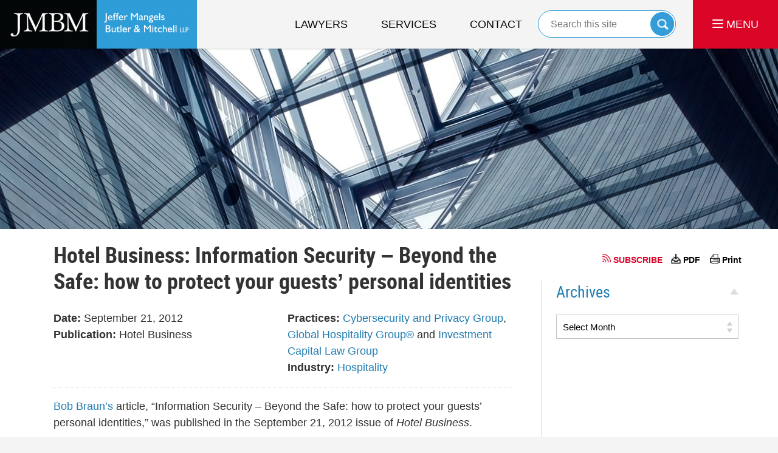

--- FILE ---
content_type: text/html; charset=UTF-8
request_url: https://articles.jmbm.com/2012/09/21/hotel-business-information-security-beyond-the-safe-how-to-protect-your-guests-personal-identities/
body_size: 13095
content:
<!DOCTYPE html>
<html lang="en-US">
<head>
	<title>Hotel Business: Information Security - Beyond the Safe: how to protect your guests&#039; personal identities | Articles | Jeffer Mangels Butler &amp; Mitchel LLP</title>
	<meta name="viewport" content="width=device-width, initial-scale=1.0" />
	<meta http-equiv="Content-Type" content="text/html; charset=utf-8" />

	<link rel="stylesheet" href="//www.jmbm.com/css/global.css?build=1769227356" type="text/css" media="all" />
	<link rel="stylesheet" href="//www.jmbm.com/css/blog-styles.css?build=1769227356" type="text/css" media="all" />

	<meta name='robots' content='index, follow, max-image-preview:large, max-snippet:-1, max-video-preview:-1' />
	<style>img:is([sizes="auto" i], [sizes^="auto," i]) { contain-intrinsic-size: 3000px 1500px }</style>
	
	<!-- This site is optimized with the Yoast SEO plugin v25.7 - https://yoast.com/wordpress/plugins/seo/ -->
	<meta name="description" content="Bob Braun&#039;s article, &quot;Information Security - Beyond the Safe: how to protect your guests&#039; personal identities,&quot; was published in the September 21, 2012 - September 21, 2012" />
	<link rel="canonical" href="http://articles.jmbm.com/2012/09/21/hotel-business-information-security-beyond-the-safe-how-to-protect-your-guests-personal-identities/" />
	<meta property="og:locale" content="en_US" />
	<meta property="og:type" content="article" />
	<meta property="og:title" content="Hotel Business: Information Security - Beyond the Safe: how to protect your guests&#039; personal identities | Articles | Jeffer Mangels Butler &amp; Mitchel LLP" />
	<meta property="og:description" content="Bob Braun&#039;s article, &quot;Information Security - Beyond the Safe: how to protect your guests&#039; personal identities,&quot; was published in the September 21, 2012 - September 21, 2012" />
	<meta property="og:url" content="http://articles.jmbm.com/2012/09/21/hotel-business-information-security-beyond-the-safe-how-to-protect-your-guests-personal-identities/" />
	<meta property="og:site_name" content="JMBM Articles" />
	<meta property="article:published_time" content="2012-09-21T16:44:48+00:00" />
	<meta property="article:modified_time" content="2024-03-20T17:59:27+00:00" />
	<meta name="author" content="Doreen Filice" />
	<meta name="twitter:label1" content="Written by" />
	<meta name="twitter:data1" content="Doreen Filice" />
	<script type="application/ld+json" class="yoast-schema-graph">{"@context":"https://schema.org","@graph":[{"@type":"WebPage","@id":"http://articles.jmbm.com/2012/09/21/hotel-business-information-security-beyond-the-safe-how-to-protect-your-guests-personal-identities/","url":"http://articles.jmbm.com/2012/09/21/hotel-business-information-security-beyond-the-safe-how-to-protect-your-guests-personal-identities/","name":"Hotel Business: Information Security - Beyond the Safe: how to protect your guests' personal identities | Articles | Jeffer Mangels Butler & Mitchel LLP","isPartOf":{"@id":"https://articles.jmbm.com/#website"},"datePublished":"2012-09-21T16:44:48+00:00","dateModified":"2024-03-20T17:59:27+00:00","author":{"@id":"https://articles.jmbm.com/#/schema/person/b7b516cce7bd740e5f9060778b093e97"},"description":"Bob Braun's article, \"Information Security - Beyond the Safe: how to protect your guests' personal identities,\" was published in the September 21, 2012 - September 21, 2012","breadcrumb":{"@id":"http://articles.jmbm.com/2012/09/21/hotel-business-information-security-beyond-the-safe-how-to-protect-your-guests-personal-identities/#breadcrumb"},"inLanguage":"en-US","potentialAction":[{"@type":"ReadAction","target":["http://articles.jmbm.com/2012/09/21/hotel-business-information-security-beyond-the-safe-how-to-protect-your-guests-personal-identities/"]}]},{"@type":"BreadcrumbList","@id":"http://articles.jmbm.com/2012/09/21/hotel-business-information-security-beyond-the-safe-how-to-protect-your-guests-personal-identities/#breadcrumb","itemListElement":[{"@type":"ListItem","position":1,"name":"News","item":"https://articles.jmbm.com/"},{"@type":"ListItem","position":2,"name":"Hotel Business: Information Security &#8211; Beyond the Safe: how to protect your guests&#8217; personal identities"}]},{"@type":"WebSite","@id":"https://articles.jmbm.com/#website","url":"https://articles.jmbm.com/","name":"JMBM Articles","description":"","potentialAction":[{"@type":"SearchAction","target":{"@type":"EntryPoint","urlTemplate":"https://articles.jmbm.com/?s={search_term_string}"},"query-input":{"@type":"PropertyValueSpecification","valueRequired":true,"valueName":"search_term_string"}}],"inLanguage":"en-US"},{"@type":"Person","@id":"https://articles.jmbm.com/#/schema/person/b7b516cce7bd740e5f9060778b093e97","name":"Doreen Filice","image":{"@type":"ImageObject","inLanguage":"en-US","@id":"https://articles.jmbm.com/#/schema/person/image/","url":"https://secure.gravatar.com/avatar/b550cc06657620b2b0a7bd82e46dfdc66c0cc1cb18c4f6f8ce7990db424c0507?s=96&d=mm&r=g","contentUrl":"https://secure.gravatar.com/avatar/b550cc06657620b2b0a7bd82e46dfdc66c0cc1cb18c4f6f8ce7990db424c0507?s=96&d=mm&r=g","caption":"Doreen Filice"}}]}</script>
	<!-- / Yoast SEO plugin. -->


<link rel='dns-prefetch' href='//ajax.googleapis.com' />
<link rel='dns-prefetch' href='//www.jmbm.com' />
<script type="text/javascript">
/* <![CDATA[ */
window._wpemojiSettings = {"baseUrl":"https:\/\/s.w.org\/images\/core\/emoji\/16.0.1\/72x72\/","ext":".png","svgUrl":"https:\/\/s.w.org\/images\/core\/emoji\/16.0.1\/svg\/","svgExt":".svg","source":{"concatemoji":"https:\/\/articles.jmbm.com\/wp-includes\/js\/wp-emoji-release.min.js?ver=7f08c3448240c80842b50f945023b5cf"}};
/*! This file is auto-generated */
!function(s,n){var o,i,e;function c(e){try{var t={supportTests:e,timestamp:(new Date).valueOf()};sessionStorage.setItem(o,JSON.stringify(t))}catch(e){}}function p(e,t,n){e.clearRect(0,0,e.canvas.width,e.canvas.height),e.fillText(t,0,0);var t=new Uint32Array(e.getImageData(0,0,e.canvas.width,e.canvas.height).data),a=(e.clearRect(0,0,e.canvas.width,e.canvas.height),e.fillText(n,0,0),new Uint32Array(e.getImageData(0,0,e.canvas.width,e.canvas.height).data));return t.every(function(e,t){return e===a[t]})}function u(e,t){e.clearRect(0,0,e.canvas.width,e.canvas.height),e.fillText(t,0,0);for(var n=e.getImageData(16,16,1,1),a=0;a<n.data.length;a++)if(0!==n.data[a])return!1;return!0}function f(e,t,n,a){switch(t){case"flag":return n(e,"\ud83c\udff3\ufe0f\u200d\u26a7\ufe0f","\ud83c\udff3\ufe0f\u200b\u26a7\ufe0f")?!1:!n(e,"\ud83c\udde8\ud83c\uddf6","\ud83c\udde8\u200b\ud83c\uddf6")&&!n(e,"\ud83c\udff4\udb40\udc67\udb40\udc62\udb40\udc65\udb40\udc6e\udb40\udc67\udb40\udc7f","\ud83c\udff4\u200b\udb40\udc67\u200b\udb40\udc62\u200b\udb40\udc65\u200b\udb40\udc6e\u200b\udb40\udc67\u200b\udb40\udc7f");case"emoji":return!a(e,"\ud83e\udedf")}return!1}function g(e,t,n,a){var r="undefined"!=typeof WorkerGlobalScope&&self instanceof WorkerGlobalScope?new OffscreenCanvas(300,150):s.createElement("canvas"),o=r.getContext("2d",{willReadFrequently:!0}),i=(o.textBaseline="top",o.font="600 32px Arial",{});return e.forEach(function(e){i[e]=t(o,e,n,a)}),i}function t(e){var t=s.createElement("script");t.src=e,t.defer=!0,s.head.appendChild(t)}"undefined"!=typeof Promise&&(o="wpEmojiSettingsSupports",i=["flag","emoji"],n.supports={everything:!0,everythingExceptFlag:!0},e=new Promise(function(e){s.addEventListener("DOMContentLoaded",e,{once:!0})}),new Promise(function(t){var n=function(){try{var e=JSON.parse(sessionStorage.getItem(o));if("object"==typeof e&&"number"==typeof e.timestamp&&(new Date).valueOf()<e.timestamp+604800&&"object"==typeof e.supportTests)return e.supportTests}catch(e){}return null}();if(!n){if("undefined"!=typeof Worker&&"undefined"!=typeof OffscreenCanvas&&"undefined"!=typeof URL&&URL.createObjectURL&&"undefined"!=typeof Blob)try{var e="postMessage("+g.toString()+"("+[JSON.stringify(i),f.toString(),p.toString(),u.toString()].join(",")+"));",a=new Blob([e],{type:"text/javascript"}),r=new Worker(URL.createObjectURL(a),{name:"wpTestEmojiSupports"});return void(r.onmessage=function(e){c(n=e.data),r.terminate(),t(n)})}catch(e){}c(n=g(i,f,p,u))}t(n)}).then(function(e){for(var t in e)n.supports[t]=e[t],n.supports.everything=n.supports.everything&&n.supports[t],"flag"!==t&&(n.supports.everythingExceptFlag=n.supports.everythingExceptFlag&&n.supports[t]);n.supports.everythingExceptFlag=n.supports.everythingExceptFlag&&!n.supports.flag,n.DOMReady=!1,n.readyCallback=function(){n.DOMReady=!0}}).then(function(){return e}).then(function(){var e;n.supports.everything||(n.readyCallback(),(e=n.source||{}).concatemoji?t(e.concatemoji):e.wpemoji&&e.twemoji&&(t(e.twemoji),t(e.wpemoji)))}))}((window,document),window._wpemojiSettings);
/* ]]> */
</script>
<style id='wp-emoji-styles-inline-css' type='text/css'>

	img.wp-smiley, img.emoji {
		display: inline !important;
		border: none !important;
		box-shadow: none !important;
		height: 1em !important;
		width: 1em !important;
		margin: 0 0.07em !important;
		vertical-align: -0.1em !important;
		background: none !important;
		padding: 0 !important;
	}
</style>
<link rel='stylesheet' id='wp-block-library-css' href='https://articles.jmbm.com/wp-includes/css/dist/block-library/style.min.css?ver=7f08c3448240c80842b50f945023b5cf' type='text/css' media='all' />
<style id='classic-theme-styles-inline-css' type='text/css'>
/*! This file is auto-generated */
.wp-block-button__link{color:#fff;background-color:#32373c;border-radius:9999px;box-shadow:none;text-decoration:none;padding:calc(.667em + 2px) calc(1.333em + 2px);font-size:1.125em}.wp-block-file__button{background:#32373c;color:#fff;text-decoration:none}
</style>
<style id='global-styles-inline-css' type='text/css'>
:root{--wp--preset--aspect-ratio--square: 1;--wp--preset--aspect-ratio--4-3: 4/3;--wp--preset--aspect-ratio--3-4: 3/4;--wp--preset--aspect-ratio--3-2: 3/2;--wp--preset--aspect-ratio--2-3: 2/3;--wp--preset--aspect-ratio--16-9: 16/9;--wp--preset--aspect-ratio--9-16: 9/16;--wp--preset--color--black: #000000;--wp--preset--color--cyan-bluish-gray: #abb8c3;--wp--preset--color--white: #ffffff;--wp--preset--color--pale-pink: #f78da7;--wp--preset--color--vivid-red: #cf2e2e;--wp--preset--color--luminous-vivid-orange: #ff6900;--wp--preset--color--luminous-vivid-amber: #fcb900;--wp--preset--color--light-green-cyan: #7bdcb5;--wp--preset--color--vivid-green-cyan: #00d084;--wp--preset--color--pale-cyan-blue: #8ed1fc;--wp--preset--color--vivid-cyan-blue: #0693e3;--wp--preset--color--vivid-purple: #9b51e0;--wp--preset--gradient--vivid-cyan-blue-to-vivid-purple: linear-gradient(135deg,rgba(6,147,227,1) 0%,rgb(155,81,224) 100%);--wp--preset--gradient--light-green-cyan-to-vivid-green-cyan: linear-gradient(135deg,rgb(122,220,180) 0%,rgb(0,208,130) 100%);--wp--preset--gradient--luminous-vivid-amber-to-luminous-vivid-orange: linear-gradient(135deg,rgba(252,185,0,1) 0%,rgba(255,105,0,1) 100%);--wp--preset--gradient--luminous-vivid-orange-to-vivid-red: linear-gradient(135deg,rgba(255,105,0,1) 0%,rgb(207,46,46) 100%);--wp--preset--gradient--very-light-gray-to-cyan-bluish-gray: linear-gradient(135deg,rgb(238,238,238) 0%,rgb(169,184,195) 100%);--wp--preset--gradient--cool-to-warm-spectrum: linear-gradient(135deg,rgb(74,234,220) 0%,rgb(151,120,209) 20%,rgb(207,42,186) 40%,rgb(238,44,130) 60%,rgb(251,105,98) 80%,rgb(254,248,76) 100%);--wp--preset--gradient--blush-light-purple: linear-gradient(135deg,rgb(255,206,236) 0%,rgb(152,150,240) 100%);--wp--preset--gradient--blush-bordeaux: linear-gradient(135deg,rgb(254,205,165) 0%,rgb(254,45,45) 50%,rgb(107,0,62) 100%);--wp--preset--gradient--luminous-dusk: linear-gradient(135deg,rgb(255,203,112) 0%,rgb(199,81,192) 50%,rgb(65,88,208) 100%);--wp--preset--gradient--pale-ocean: linear-gradient(135deg,rgb(255,245,203) 0%,rgb(182,227,212) 50%,rgb(51,167,181) 100%);--wp--preset--gradient--electric-grass: linear-gradient(135deg,rgb(202,248,128) 0%,rgb(113,206,126) 100%);--wp--preset--gradient--midnight: linear-gradient(135deg,rgb(2,3,129) 0%,rgb(40,116,252) 100%);--wp--preset--font-size--small: 13px;--wp--preset--font-size--medium: 20px;--wp--preset--font-size--large: 36px;--wp--preset--font-size--x-large: 42px;--wp--preset--spacing--20: 0.44rem;--wp--preset--spacing--30: 0.67rem;--wp--preset--spacing--40: 1rem;--wp--preset--spacing--50: 1.5rem;--wp--preset--spacing--60: 2.25rem;--wp--preset--spacing--70: 3.38rem;--wp--preset--spacing--80: 5.06rem;--wp--preset--shadow--natural: 6px 6px 9px rgba(0, 0, 0, 0.2);--wp--preset--shadow--deep: 12px 12px 50px rgba(0, 0, 0, 0.4);--wp--preset--shadow--sharp: 6px 6px 0px rgba(0, 0, 0, 0.2);--wp--preset--shadow--outlined: 6px 6px 0px -3px rgba(255, 255, 255, 1), 6px 6px rgba(0, 0, 0, 1);--wp--preset--shadow--crisp: 6px 6px 0px rgba(0, 0, 0, 1);}:where(.is-layout-flex){gap: 0.5em;}:where(.is-layout-grid){gap: 0.5em;}body .is-layout-flex{display: flex;}.is-layout-flex{flex-wrap: wrap;align-items: center;}.is-layout-flex > :is(*, div){margin: 0;}body .is-layout-grid{display: grid;}.is-layout-grid > :is(*, div){margin: 0;}:where(.wp-block-columns.is-layout-flex){gap: 2em;}:where(.wp-block-columns.is-layout-grid){gap: 2em;}:where(.wp-block-post-template.is-layout-flex){gap: 1.25em;}:where(.wp-block-post-template.is-layout-grid){gap: 1.25em;}.has-black-color{color: var(--wp--preset--color--black) !important;}.has-cyan-bluish-gray-color{color: var(--wp--preset--color--cyan-bluish-gray) !important;}.has-white-color{color: var(--wp--preset--color--white) !important;}.has-pale-pink-color{color: var(--wp--preset--color--pale-pink) !important;}.has-vivid-red-color{color: var(--wp--preset--color--vivid-red) !important;}.has-luminous-vivid-orange-color{color: var(--wp--preset--color--luminous-vivid-orange) !important;}.has-luminous-vivid-amber-color{color: var(--wp--preset--color--luminous-vivid-amber) !important;}.has-light-green-cyan-color{color: var(--wp--preset--color--light-green-cyan) !important;}.has-vivid-green-cyan-color{color: var(--wp--preset--color--vivid-green-cyan) !important;}.has-pale-cyan-blue-color{color: var(--wp--preset--color--pale-cyan-blue) !important;}.has-vivid-cyan-blue-color{color: var(--wp--preset--color--vivid-cyan-blue) !important;}.has-vivid-purple-color{color: var(--wp--preset--color--vivid-purple) !important;}.has-black-background-color{background-color: var(--wp--preset--color--black) !important;}.has-cyan-bluish-gray-background-color{background-color: var(--wp--preset--color--cyan-bluish-gray) !important;}.has-white-background-color{background-color: var(--wp--preset--color--white) !important;}.has-pale-pink-background-color{background-color: var(--wp--preset--color--pale-pink) !important;}.has-vivid-red-background-color{background-color: var(--wp--preset--color--vivid-red) !important;}.has-luminous-vivid-orange-background-color{background-color: var(--wp--preset--color--luminous-vivid-orange) !important;}.has-luminous-vivid-amber-background-color{background-color: var(--wp--preset--color--luminous-vivid-amber) !important;}.has-light-green-cyan-background-color{background-color: var(--wp--preset--color--light-green-cyan) !important;}.has-vivid-green-cyan-background-color{background-color: var(--wp--preset--color--vivid-green-cyan) !important;}.has-pale-cyan-blue-background-color{background-color: var(--wp--preset--color--pale-cyan-blue) !important;}.has-vivid-cyan-blue-background-color{background-color: var(--wp--preset--color--vivid-cyan-blue) !important;}.has-vivid-purple-background-color{background-color: var(--wp--preset--color--vivid-purple) !important;}.has-black-border-color{border-color: var(--wp--preset--color--black) !important;}.has-cyan-bluish-gray-border-color{border-color: var(--wp--preset--color--cyan-bluish-gray) !important;}.has-white-border-color{border-color: var(--wp--preset--color--white) !important;}.has-pale-pink-border-color{border-color: var(--wp--preset--color--pale-pink) !important;}.has-vivid-red-border-color{border-color: var(--wp--preset--color--vivid-red) !important;}.has-luminous-vivid-orange-border-color{border-color: var(--wp--preset--color--luminous-vivid-orange) !important;}.has-luminous-vivid-amber-border-color{border-color: var(--wp--preset--color--luminous-vivid-amber) !important;}.has-light-green-cyan-border-color{border-color: var(--wp--preset--color--light-green-cyan) !important;}.has-vivid-green-cyan-border-color{border-color: var(--wp--preset--color--vivid-green-cyan) !important;}.has-pale-cyan-blue-border-color{border-color: var(--wp--preset--color--pale-cyan-blue) !important;}.has-vivid-cyan-blue-border-color{border-color: var(--wp--preset--color--vivid-cyan-blue) !important;}.has-vivid-purple-border-color{border-color: var(--wp--preset--color--vivid-purple) !important;}.has-vivid-cyan-blue-to-vivid-purple-gradient-background{background: var(--wp--preset--gradient--vivid-cyan-blue-to-vivid-purple) !important;}.has-light-green-cyan-to-vivid-green-cyan-gradient-background{background: var(--wp--preset--gradient--light-green-cyan-to-vivid-green-cyan) !important;}.has-luminous-vivid-amber-to-luminous-vivid-orange-gradient-background{background: var(--wp--preset--gradient--luminous-vivid-amber-to-luminous-vivid-orange) !important;}.has-luminous-vivid-orange-to-vivid-red-gradient-background{background: var(--wp--preset--gradient--luminous-vivid-orange-to-vivid-red) !important;}.has-very-light-gray-to-cyan-bluish-gray-gradient-background{background: var(--wp--preset--gradient--very-light-gray-to-cyan-bluish-gray) !important;}.has-cool-to-warm-spectrum-gradient-background{background: var(--wp--preset--gradient--cool-to-warm-spectrum) !important;}.has-blush-light-purple-gradient-background{background: var(--wp--preset--gradient--blush-light-purple) !important;}.has-blush-bordeaux-gradient-background{background: var(--wp--preset--gradient--blush-bordeaux) !important;}.has-luminous-dusk-gradient-background{background: var(--wp--preset--gradient--luminous-dusk) !important;}.has-pale-ocean-gradient-background{background: var(--wp--preset--gradient--pale-ocean) !important;}.has-electric-grass-gradient-background{background: var(--wp--preset--gradient--electric-grass) !important;}.has-midnight-gradient-background{background: var(--wp--preset--gradient--midnight) !important;}.has-small-font-size{font-size: var(--wp--preset--font-size--small) !important;}.has-medium-font-size{font-size: var(--wp--preset--font-size--medium) !important;}.has-large-font-size{font-size: var(--wp--preset--font-size--large) !important;}.has-x-large-font-size{font-size: var(--wp--preset--font-size--x-large) !important;}
:where(.wp-block-post-template.is-layout-flex){gap: 1.25em;}:where(.wp-block-post-template.is-layout-grid){gap: 1.25em;}
:where(.wp-block-columns.is-layout-flex){gap: 2em;}:where(.wp-block-columns.is-layout-grid){gap: 2em;}
:root :where(.wp-block-pullquote){font-size: 1.5em;line-height: 1.6;}
</style>
<script type="text/javascript" src="https://ajax.googleapis.com/ajax/libs/jquery/2.2.2/jquery.min.js?ver=2.2.2" id="jquery-js"></script>
<script type="text/javascript" src="https://articles.jmbm.com/wp-includes/js/jquery/jquery-migrate.min.js?ver=3.4.1" id="jquery-migrate-js"></script>
<script type="text/javascript" src="//www.jmbm.com/js/global.js?ver=20170608" id="jmbm-global-js-js"></script>
<link rel="https://api.w.org/" href="https://articles.jmbm.com/wp-json/" /><link rel="alternate" title="JSON" type="application/json" href="https://articles.jmbm.com/wp-json/wp/v2/posts/108711" /><link rel="EditURI" type="application/rsd+xml" title="RSD" href="https://articles.jmbm.com/xmlrpc.php?rsd" />

<link rel='shortlink' href='https://articles.jmbm.com/?p=108711' />
<link rel="alternate" title="oEmbed (JSON)" type="application/json+oembed" href="https://articles.jmbm.com/wp-json/oembed/1.0/embed?url=https%3A%2F%2Farticles.jmbm.com%2F2012%2F09%2F21%2Fhotel-business-information-security-beyond-the-safe-how-to-protect-your-guests-personal-identities%2F" />
<link rel="alternate" title="oEmbed (XML)" type="text/xml+oembed" href="https://articles.jmbm.com/wp-json/oembed/1.0/embed?url=https%3A%2F%2Farticles.jmbm.com%2F2012%2F09%2F21%2Fhotel-business-information-security-beyond-the-safe-how-to-protect-your-guests-personal-identities%2F&#038;format=xml" />
<style type="text/css">.broken_link, a.broken_link {
	text-decoration: line-through;
}</style>	<!-- PreCSS --><!-- /PreCSS -->
	<!-- DH --><link rel="shortcut icon" href="//www.jmbm.com/favicon.ico" type="image/x-icon"> <link rel="icon" href="//www.jmbm.com/favicon.ico" type="image/x-icon"> <script> window.jmetadata = window.jmetadata || { site: { id: '2883047', name: 'redesign-jmbm-com' }, analytics: { ga4: [ { measurementId: 'G-4QE8DCHPC6' } ] } } </script> <!-- Google Tag Manager --> <script>(function(w,d,s,l,i){w[l]=w[l]||[];w[l].push({'gtm.start': new Date().getTime(),event:'gtm.js'});var f=d.getElementsByTagName(s)[0], j=d.createElement(s),dl=l!='dataLayer'?'&l='+l:'';j.async=true;j.src= 'https://www.googletagmanager.com/gtm.js?id='+i+dl;f.parentNode.insertBefore(j,f); })(window,document,'script','dataLayer','GTM-PHFNLNH');</script> <!-- End Google Tag Manager -->           <script>(function(){if(top!=self){top.location.replace(self.location.href);}})();</script> <script type="text/javascript">(function(H){H.className=H.className.replace(/\bno-js\b/,'js')})(document.documentElement)</script>                    <style>#cno_4_mark-s-adams\.html {display: none;}</style> <script async defer src="https://justatic.com/e/widgets/js/justia.js"></script><!-- /DH -->
	<!--MSIE-->
		<meta name="MSSmartTagsPreventParsing" content="true" />
		<meta http-equiv="imagetoolbar" content="no" />
		<meta name="autosize" content="off" />
	<!--/MSIE-->
	<!--[if lt IE 9]>
		<script src="/wp-content/themes/jmbm-site-blogs/js/html5shiv.js"></script>
	<![endif]-->
	<link rel="pingback" href="https://articles.jmbm.com/xmlrpc.php" />
</head>
<body id="articles-single-post-108711" class="wp-singular post-template-default single single-post postid-108711 single-format-standard wp-theme-jmbm-site-blogs l2 justia-jmbm-com level1 section_1361 level2 jmbm-site-articles">
<!-- PH -->
 <!-- Google Tag Manager (noscript) --> <noscript><iframe src="https://www.googletagmanager.com/ns.html?id=GTM-PHFNLNH" height="0" width="0" style="display:none;visibility:hidden"></iframe></noscript> <!-- End Google Tag Manager (noscript) --> <div id="container" class="section"> <div class="cwrap" > <!-- Header --> <div id="header"> <div class="wrapper"> <div id="head"> <div id="logo"><a href="//www.jmbm.com/" title="Back to Home" data-title=" Jeffer Mangels Butler & Mitchell LLP"><img src="//www.jmbm.com/images/redesign-jmbm-com.png" id="mainlogo" alt="Logo of Jeffer Mangels Butler & Mitchell LLP" />Los Angeles Real Estate Litigation Lawyer Jeffer Mangels Butler & Mitchell LLP Home</a></div> <div id="tagline"><a href="//www.jmbm.com/contact-us.html" data-gtm-event-type="click" data-gtm-event-target="tel" data-gtm-event-label="Header Call to Action" >Contact San Francisco Business Attorney Jeffer Mangels Butler & Mitchell LLP</a></div> </div> <div id="topnav"> <ul id="tnav-toplevel"> <li class="attorneys " id="fc"><a href="//www.jmbm.com/lawyers.html" >Lawyers</a> </li> <li class="staffs_134 " ><a href="//www.jmbm.com/paralegals.html" >Paralegals</a> </li> <li class="practiceareas " ><a href="//www.jmbm.com/services.html" >Services</a> <ul> <li class="l1_1"><a href="//www.jmbm.com/ada-representation.html" >ADA Compliance and Defense</a> </li> <li class="l1_2"><a href="//www.jmbm.com/antitrust.html" >Antitrust</a> </li> <li class="l1_3"><a href="//www.jmbm.com/appellate.html" >Appellate</a> </li> <li class="l1_4"><a href="//www.jmbm.com/bankruptcy.html" >Bankruptcy</a> </li> <li class="l1_5"><a href="//www.jmbm.com/broker-dealer-investment-management.html" >Broker-Dealer/Investment Management</a> </li> <li class="l1_6"><a href="//www.jmbm.com/chinese-investment-group.html" >Chinese Investment Group&reg;</a> </li> <li class="l1_7"><a href="//www.jmbm.com/class-action-defense.html" >Class Action Defense</a> </li> <li class="l1_8"><a href="//www.jmbm.com/corporate.html" >Corporate</a> </li> <li class="l1_9"><a href="//www.jmbm.com/creditors-rights.html" >Creditors' Rights</a> </li> <li class="l1_10"><a href="//www.jmbm.com/cybersecurity-and-privacy-group.html" >Cybersecurity and Privacy Group</a> </li> <li class="l1_11"><a href="//www.jmbm.com/discovery-technology-group.html" >Discovery Technology Group&trade;</a> </li> <li class="l1_12"><a href="//www.jmbm.com/distressed-assets-real-estate.html" >Distressed Assets & Real Estate</a> </li> <li class="l1_13"><a href="//www.jmbm.com/entertainment.html" >Entertainment</a> </li> <li class="l1_14"><a href="//www.jmbm.com/equipment-lease-and-finance-group.html" >Equipment Lease and Finance Group</a> </li> <li class="l1_15"><a href="//www.jmbm.com/family-office.html" >Family Office</a> </li> <li class="l1_16"><a href="//www.jmbm.com/global-hospitality-group.html" >Global Hospitality Group&reg;</a> </li> <li class="l1_17"><a href="//www.jmbm.com/government-land-use-environment-energy.html" >Government, Land Use, Environment & Energy</a> </li> <li class="l1_18"><a href="//www.jmbm.com/health-care.html" >Health Care</a> </li> <li class="l1_19"><a href="//www.jmbm.com/insurance-recovery.html" >Insurance Counseling & Recovery</a> </li> <li class="l1_20"><a href="//www.jmbm.com/intellectual-property.html" >Intellectual Property</a> </li> <li class="l1_21"><a href="//www.jmbm.com/international.html" >International</a> </li> <li class="l1_22"><a href="//www.jmbm.com/international-tax.html" >International Tax Group</a> </li> <li class="l1_23"><a href="//www.jmbm.com/investment-capital-law-group.html" >Investment Capital Law Group</a> </li> <li class="l1_24"><a href="//www.jmbm.com/labor-employment.html" >Labor & Employment</a> </li> <li class="l1_25"><a href="//www.jmbm.com/litigation.html" >Litigation</a> </li> <li class="l1_26"><a href="//www.jmbm.com/luxury-home-group.html" >Luxury Home Group</a> </li> <li class="l1_27"><a href="//www.jmbm.com/mergers-acquisitions.html" >Mergers & Acquisitions</a> </li> <li class="l1_28"><a href="//www.jmbm.com/motor-vehicle-group.html" >Motor Vehicle Group</a> </li> <li class="l1_29"><a href="//www.jmbm.com/national-sports-law-group.html" >National Sports Law Group</a> </li> <li class="l1_30"><a href="//www.jmbm.com/natural-resources-mining.html" >Natural Resources & Mining</a> </li> <li class="l1_31"><a href="//www.jmbm.com/opportunity-zone-group.html" >Opportunity Zone Group</a> </li> <li class="l1_32"><a href="//www.jmbm.com/patent-litigation-group.html" >Patent Litigation Group</a> </li> <li class="l1_33"><a href="//www.jmbm.com/patent-prosecution-and-transaction-group.html" >Patent Prosecution and Transaction Group</a> </li> <li class="l1_34"><a href="//www.jmbm.com/prevailing-wage-compliance-and-defense.html" >Prevailing Wage</a> </li> <li class="l1_35"><a href="//www.jmbm.com/professional-liability-defense.html" >Professional Liability Defense</a> </li> <li class="l1_36"><a href="//www.jmbm.com/project-finance.html" >Project Finance</a> </li> <li class="l1_37"><a href="//www.jmbm.com/real-estate.html" >Real Estate</a> </li> <li class="l1_38"><a href="//www.jmbm.com/renewable-energy-climate-change.html" >Renewable Energy/Climate Change</a> </li> <li class="l1_39"><a href="//www.jmbm.com/real-estate-litigation.html" >Real Estate Litigation</a> </li> <li class="l1_40"><a href="//www.jmbm.com/regulatory-and-enforcement-group.html" >Regulatory and Enforcement Group</a> </li> <li class="l1_41"><a href="//www.jmbm.com/secured-lender-defense.html" >Secured Lender Defense</a> </li> <li class="l1_42"><a href="//www.jmbm.com/securities.html" >Securities</a> </li> <li class="l1_43"><a href="//www.jmbm.com/trust-estate-litigation.html" >Trust & Estate Litigation</a> </li> <li class="l1_44"><a href="//www.jmbm.com/taxation-trusts-estates.html" >Taxation, Trusts & Estates</a> </li> <li class="l1_45"><a href="//www.jmbm.com/white-collar-defense-investigations.html" >White Collar Defense & Investigations</a> </li> </ul> </li> <li class="section_1241 " ><a href="//www.jmbm.com/industries.html" >Industries</a> <ul> <li class="l1_1"><a href="//www.jmbm.com/aerospace-defense.html" >Aerospace & Defense</a> </li> <li class="l1_2"><a href="//www.jmbm.com/agribusiness.html" >Agribusiness</a> </li> <li class="l1_3"><a href="//www.jmbm.com/banking-financial-services.html" >Banking & Financial Services</a> </li> <li class="l1_4"><a href="//www.jmbm.com/beverage-alcohol-group.html" >Beer, Wine & Spirits</a> </li> <li class="l1_5"><a href="//www.jmbm.com/construction.html" >Construction</a> </li> <li class="l1_6"><a href="//www.jmbm.com/construction-building-materials.html" >Construction & Building Materials</a> </li> <li class="l1_7"><a href="//www.jmbm.com/legal-cannabis-group.html" >Cannabis Practice Group</a> </li> <li class="l1_8"><a href="//www.jmbm.com/oil-gas-geothermal.html" >Oil, Gas & Geothermal</a> </li> <li class="l1_9"><a href="//www.jmbm.com/restaurant.html" >Restaurant</a> </li> <li class="l1_10"><a href="//www.jmbm.com/retail.html" >Retail</a> </li> </ul> </li> <li class="section_8 " ><a href="//www.jmbm.com/our-firm.html" >Our Firm</a> <ul> <li class="l1_1"><a href="//www.jmbm.com/commitment-to-diversity.html" >Commitment to Diversity</a> </li> <li class="l1_2"><a href="//www.jmbm.com/commitment-to-community.html" >Commitment to Community</a> </li> <li class="l1_3"><a href="//www.jmbm.com/fast-facts.html" >Fast Facts</a> </li> <li class="l1_4"><a href="//www.jmbm.com/management-team.html" >Management Team</a> </li> <li class="l1_7"><a href="//www.jmbm.com/women-lawyers.html" >Women Lawyers of JMBM</a> </li> <li class="l1_8"><a href="//www.jmbm.com/jmbm-alumni-program.html" >JMBM Alumni Program</a> </li> <li class="l1_9"><a href="//www.jmbm.com/recognition.html" >Recognition</a> </li> </ul> </li> <li class="section_1361 selected " ><a href="//www.jmbm.com/publications.html" >Publications</a> <ul> <li class="l1_1"><a href="https://articles.jmbm.com/" >Articles</a> </li> <li class="l1_2"><a href="//www.jmbm.com/blogs.html" >Blogs</a> </li> <li class="l1_3"><a href="https://news.jmbm.com/" >Media Mentions</a> </li> <li class="l1_4"><a href="https://pressreleases.jmbm.com/" >Press Releases</a> </li> </ul> </li> <li class="section_3197 " ><a href="//www.jmbm.com/videos.html" >Videos</a> </li> <li class="category_1334 " ><a href="https://events.jmbm.com" >Events</a> </li> <li class="section_651 " ><a href="//www.jmbm.com/careers.html" >Careers</a> </li> <li class="category_2260 " ><a href="https://jmbm.pages.dealcloud.intapp.com/subscribe-to-jmbm.html" target="_blank">Subscribe</a> </li> <li class="category_3890 " ><a href="https://payment.jmbm.com/" >Payments</a> </li> <li class="contactus " id="lc"><a href="//www.jmbm.com/contact-us.html" >Contact Us</a> </li> </ul> </div> </div> <div class="hfrags"> <div class="menu-icon" id="menu-icon"> <div class="description"><a href="//www.jmbm.com/#"><span class="hamburger-box"><div class="hamburger-inner"></div></span> MENU</a></div> </div> <div id="head-search" class="head-search"> <form action="//www.jmbm.com/search/" method="get" name="sitesearch"> <span> <label for="siteSearchInput" class="visuallyhidden">Search</label> <input type="text" name="query" value="" id="siteSearchInput" title="Search"/> </span> <button type="submit" name="Search" id="siteSearchButton">Search</button> </form> </div> <div class="complementary-menu" id="complementary-menu"> <div class="description"><a class="lawyers" href="//www.jmbm.com/lawyers.html">Lawyers</a> <a class="services" href="//www.jmbm.com/services.html">Services</a> <a class="contact" href="//www.jmbm.com/contact-us.html">Contact</a></div> </div> <div class="menu-overlay" id="menu-overlay"> </div> </div> <style>.grecaptcha-badge { visibility: hidden; } .jgrecaptcha-text, .jfdisclaimer-text { margin: 1.8em 0; }</style> <div id="ed"></div> <div class="clr"></div> </div> <!-- End Header --> <div class="imgwrap"> <div id="img0"> </div> <div id="img1"> <div class="slideshow"><div class="slide slide1"><img sizes="(max-width: 1300px) 100vw, 1300px" srcset="https://www.jmbm.com/images/slides/backpages/320.jpg 320w, https://www.jmbm.com/images/slides/backpages/640.jpg 640w, https://www.jmbm.com/images/slides/backpages/960.jpg 960w, https://www.jmbm.com/images/slides/backpages/1300.jpg 1300w" src="https://www.jmbm.com/images/slides/backpages/1300.jpg" alt="Building windows"></div></div> </div> <div id="img2" ></div> </div> <div id="main"> <div class="mwrap"> <div class="tcfrags"> </div> <!-- /PH -->



	<div id="content">
		<div id="breadcrumbs">
			<div class="wrapper">
				<a href="http://www.jmbm.com/">Home</a> &gt;
<a href="http://www.jmbm.com/lawyer-attorney-1925034.html">Publications</a> &gt;
<a href="/">Articles</a> &gt;
<a href="/2012">2012</a> &gt;
<a href="/2012/09">September</a> &gt;
<span>Hotel Business: Information Security &#8211; Beyond the Safe: how to...</span>			</div>
		</div>
		<div class="bodytext">
			<div class="blog-content">
					
												<article id="post-108711" class="post-108711 post type-post status-publish format-standard hentry category-uncategorized practices-privacy-information-management-and-data-protection practices-hospitality-group practices-investment-capital-law-group industries-hospitality lawyers-robert-e-braun">
		<header class="entry-header">
							<h1 class="entry-title">
										Hotel Business: Information Security &#8211; Beyond the Safe: how to protect your guests&#8217; personal identities									</h1>
			
						<div class="entry-meta">
					<div class="jmbm-post-meta-block">
				<div class="meta-bit date">
			<label for="jmbm-date-108711">Date:</label>
			<time class="entry-date" datetime="2012-09-21T09:44:48-07:00" id="jmbm-date-108711" pubdate>September 21, 2012</time>
		</div>
							<div class="meta-bit publication">
				<label for="jmbm-publication-108711">Publication:</label>
				<span id="jmbm-publication-108711">Hotel Business</span>
			</div>	
			</div>

<div class="jmbm-post-meta-block ">
				<div class="meta-bit taxonomy practices">
				<label for="jmbm-tax-practices-108711">Practices:</label>
				<span id="jmbm-tax-practices-108711"><a href="http://www.jmbm.com/lawyer-attorney-1926784.html">Cybersecurity and Privacy Group</a>, <a href="http://www.jmbm.com/lawyer-attorney-1872356.html">Global Hospitality Group&reg;</a> and <a href="http://www.jmbm.com/investment-capital-law-group.html">Investment Capital Law Group</a></span>
			</div>
						<div class="meta-bit taxonomy industries">
				<label for="jmbm-tax-industries-108711">Industry:</label>
				<span id="jmbm-tax-industries-108711"><a href="http://www.jmbm.com/lawyer-attorney-1880003.html">Hospitality</a></span>
			</div>
				</div>
<div class="blkclr"></div>
			</div><!-- .entry-meta -->
						
		</header><!-- .entry-header -->

		<div class="entry-content">
			<p><a title="Bob Braun" href="http://www.jmbm.com/robert-e-braun.html">Bob Braun&#8217;s</a> article, &#8220;Information Security &#8211; Beyond the Safe: how to protect your guests&#8217; personal identities,&#8221; was published in the September 21, 2012 issue of <em>Hotel Business</em>.</p>
					</div><!-- .entry-content -->

		<footer class="entry-meta">



		</footer><!-- #entry-meta -->

	</article><!-- #post-108711 -->
												</div>
		</div>
	</div><!-- #content -->




	<div id="left" class="sidebar secondary-sidebar"><aside id="archives-2" class="fragment collapsible widget widget_archive"><strong class="widget-title">Archives</strong><div class="fragcontent">		<label class="screen-reader-text" for="archives-dropdown-2">Archives</label>
		<select id="archives-dropdown-2" name="archive-dropdown">
			
			<option value="">Select Month</option>
				<option value='https://articles.jmbm.com/2026/01/'> January 2026 </option>
	<option value='https://articles.jmbm.com/2025/12/'> December 2025 </option>
	<option value='https://articles.jmbm.com/2025/11/'> November 2025 </option>
	<option value='https://articles.jmbm.com/2025/10/'> October 2025 </option>
	<option value='https://articles.jmbm.com/2025/07/'> July 2025 </option>
	<option value='https://articles.jmbm.com/2025/06/'> June 2025 </option>
	<option value='https://articles.jmbm.com/2025/03/'> March 2025 </option>
	<option value='https://articles.jmbm.com/2025/02/'> February 2025 </option>
	<option value='https://articles.jmbm.com/2025/01/'> January 2025 </option>
	<option value='https://articles.jmbm.com/2024/12/'> December 2024 </option>
	<option value='https://articles.jmbm.com/2024/11/'> November 2024 </option>
	<option value='https://articles.jmbm.com/2024/06/'> June 2024 </option>
	<option value='https://articles.jmbm.com/2024/03/'> March 2024 </option>
	<option value='https://articles.jmbm.com/2023/12/'> December 2023 </option>
	<option value='https://articles.jmbm.com/2023/11/'> November 2023 </option>
	<option value='https://articles.jmbm.com/2023/10/'> October 2023 </option>
	<option value='https://articles.jmbm.com/2023/09/'> September 2023 </option>
	<option value='https://articles.jmbm.com/2023/08/'> August 2023 </option>
	<option value='https://articles.jmbm.com/2023/06/'> June 2023 </option>
	<option value='https://articles.jmbm.com/2023/05/'> May 2023 </option>
	<option value='https://articles.jmbm.com/2023/04/'> April 2023 </option>
	<option value='https://articles.jmbm.com/2023/02/'> February 2023 </option>
	<option value='https://articles.jmbm.com/2022/12/'> December 2022 </option>
	<option value='https://articles.jmbm.com/2022/11/'> November 2022 </option>
	<option value='https://articles.jmbm.com/2022/10/'> October 2022 </option>
	<option value='https://articles.jmbm.com/2022/08/'> August 2022 </option>
	<option value='https://articles.jmbm.com/2022/06/'> June 2022 </option>
	<option value='https://articles.jmbm.com/2022/02/'> February 2022 </option>
	<option value='https://articles.jmbm.com/2022/01/'> January 2022 </option>
	<option value='https://articles.jmbm.com/2021/12/'> December 2021 </option>
	<option value='https://articles.jmbm.com/2021/11/'> November 2021 </option>
	<option value='https://articles.jmbm.com/2021/10/'> October 2021 </option>
	<option value='https://articles.jmbm.com/2021/09/'> September 2021 </option>
	<option value='https://articles.jmbm.com/2021/08/'> August 2021 </option>
	<option value='https://articles.jmbm.com/2021/07/'> July 2021 </option>
	<option value='https://articles.jmbm.com/2021/06/'> June 2021 </option>
	<option value='https://articles.jmbm.com/2021/05/'> May 2021 </option>
	<option value='https://articles.jmbm.com/2021/04/'> April 2021 </option>
	<option value='https://articles.jmbm.com/2021/03/'> March 2021 </option>
	<option value='https://articles.jmbm.com/2021/02/'> February 2021 </option>
	<option value='https://articles.jmbm.com/2021/01/'> January 2021 </option>
	<option value='https://articles.jmbm.com/2020/12/'> December 2020 </option>
	<option value='https://articles.jmbm.com/2020/11/'> November 2020 </option>
	<option value='https://articles.jmbm.com/2020/10/'> October 2020 </option>
	<option value='https://articles.jmbm.com/2020/09/'> September 2020 </option>
	<option value='https://articles.jmbm.com/2020/08/'> August 2020 </option>
	<option value='https://articles.jmbm.com/2020/07/'> July 2020 </option>
	<option value='https://articles.jmbm.com/2020/06/'> June 2020 </option>
	<option value='https://articles.jmbm.com/2020/05/'> May 2020 </option>
	<option value='https://articles.jmbm.com/2020/04/'> April 2020 </option>
	<option value='https://articles.jmbm.com/2020/03/'> March 2020 </option>
	<option value='https://articles.jmbm.com/2020/01/'> January 2020 </option>
	<option value='https://articles.jmbm.com/2019/12/'> December 2019 </option>
	<option value='https://articles.jmbm.com/2019/10/'> October 2019 </option>
	<option value='https://articles.jmbm.com/2019/09/'> September 2019 </option>
	<option value='https://articles.jmbm.com/2019/07/'> July 2019 </option>
	<option value='https://articles.jmbm.com/2019/05/'> May 2019 </option>
	<option value='https://articles.jmbm.com/2019/04/'> April 2019 </option>
	<option value='https://articles.jmbm.com/2019/02/'> February 2019 </option>
	<option value='https://articles.jmbm.com/2019/01/'> January 2019 </option>
	<option value='https://articles.jmbm.com/2018/12/'> December 2018 </option>
	<option value='https://articles.jmbm.com/2018/11/'> November 2018 </option>
	<option value='https://articles.jmbm.com/2018/10/'> October 2018 </option>
	<option value='https://articles.jmbm.com/2018/09/'> September 2018 </option>
	<option value='https://articles.jmbm.com/2018/08/'> August 2018 </option>
	<option value='https://articles.jmbm.com/2018/07/'> July 2018 </option>
	<option value='https://articles.jmbm.com/2018/06/'> June 2018 </option>
	<option value='https://articles.jmbm.com/2018/05/'> May 2018 </option>
	<option value='https://articles.jmbm.com/2018/04/'> April 2018 </option>
	<option value='https://articles.jmbm.com/2018/03/'> March 2018 </option>
	<option value='https://articles.jmbm.com/2018/02/'> February 2018 </option>
	<option value='https://articles.jmbm.com/2018/01/'> January 2018 </option>
	<option value='https://articles.jmbm.com/2017/12/'> December 2017 </option>
	<option value='https://articles.jmbm.com/2017/11/'> November 2017 </option>
	<option value='https://articles.jmbm.com/2017/10/'> October 2017 </option>
	<option value='https://articles.jmbm.com/2017/09/'> September 2017 </option>
	<option value='https://articles.jmbm.com/2017/08/'> August 2017 </option>
	<option value='https://articles.jmbm.com/2017/07/'> July 2017 </option>
	<option value='https://articles.jmbm.com/2017/06/'> June 2017 </option>
	<option value='https://articles.jmbm.com/2017/05/'> May 2017 </option>
	<option value='https://articles.jmbm.com/2017/04/'> April 2017 </option>
	<option value='https://articles.jmbm.com/2017/03/'> March 2017 </option>
	<option value='https://articles.jmbm.com/2017/02/'> February 2017 </option>
	<option value='https://articles.jmbm.com/2017/01/'> January 2017 </option>
	<option value='https://articles.jmbm.com/2016/12/'> December 2016 </option>
	<option value='https://articles.jmbm.com/2016/11/'> November 2016 </option>
	<option value='https://articles.jmbm.com/2016/10/'> October 2016 </option>
	<option value='https://articles.jmbm.com/2016/08/'> August 2016 </option>
	<option value='https://articles.jmbm.com/2016/07/'> July 2016 </option>
	<option value='https://articles.jmbm.com/2016/06/'> June 2016 </option>
	<option value='https://articles.jmbm.com/2016/05/'> May 2016 </option>
	<option value='https://articles.jmbm.com/2016/04/'> April 2016 </option>
	<option value='https://articles.jmbm.com/2016/01/'> January 2016 </option>
	<option value='https://articles.jmbm.com/2015/12/'> December 2015 </option>
	<option value='https://articles.jmbm.com/2015/11/'> November 2015 </option>
	<option value='https://articles.jmbm.com/2015/10/'> October 2015 </option>
	<option value='https://articles.jmbm.com/2015/09/'> September 2015 </option>
	<option value='https://articles.jmbm.com/2015/07/'> July 2015 </option>
	<option value='https://articles.jmbm.com/2015/06/'> June 2015 </option>
	<option value='https://articles.jmbm.com/2015/05/'> May 2015 </option>
	<option value='https://articles.jmbm.com/2015/04/'> April 2015 </option>
	<option value='https://articles.jmbm.com/2015/03/'> March 2015 </option>
	<option value='https://articles.jmbm.com/2015/02/'> February 2015 </option>
	<option value='https://articles.jmbm.com/2015/01/'> January 2015 </option>
	<option value='https://articles.jmbm.com/2014/12/'> December 2014 </option>
	<option value='https://articles.jmbm.com/2014/11/'> November 2014 </option>
	<option value='https://articles.jmbm.com/2014/10/'> October 2014 </option>
	<option value='https://articles.jmbm.com/2014/09/'> September 2014 </option>
	<option value='https://articles.jmbm.com/2014/08/'> August 2014 </option>
	<option value='https://articles.jmbm.com/2014/07/'> July 2014 </option>
	<option value='https://articles.jmbm.com/2014/06/'> June 2014 </option>
	<option value='https://articles.jmbm.com/2014/05/'> May 2014 </option>
	<option value='https://articles.jmbm.com/2014/04/'> April 2014 </option>
	<option value='https://articles.jmbm.com/2014/03/'> March 2014 </option>
	<option value='https://articles.jmbm.com/2014/02/'> February 2014 </option>
	<option value='https://articles.jmbm.com/2014/01/'> January 2014 </option>
	<option value='https://articles.jmbm.com/2013/12/'> December 2013 </option>
	<option value='https://articles.jmbm.com/2013/11/'> November 2013 </option>
	<option value='https://articles.jmbm.com/2013/10/'> October 2013 </option>
	<option value='https://articles.jmbm.com/2013/09/'> September 2013 </option>
	<option value='https://articles.jmbm.com/2013/08/'> August 2013 </option>
	<option value='https://articles.jmbm.com/2013/07/'> July 2013 </option>
	<option value='https://articles.jmbm.com/2013/06/'> June 2013 </option>
	<option value='https://articles.jmbm.com/2013/05/'> May 2013 </option>
	<option value='https://articles.jmbm.com/2013/04/'> April 2013 </option>
	<option value='https://articles.jmbm.com/2013/03/'> March 2013 </option>
	<option value='https://articles.jmbm.com/2013/02/'> February 2013 </option>
	<option value='https://articles.jmbm.com/2013/01/'> January 2013 </option>
	<option value='https://articles.jmbm.com/2012/12/'> December 2012 </option>
	<option value='https://articles.jmbm.com/2012/11/'> November 2012 </option>
	<option value='https://articles.jmbm.com/2012/10/'> October 2012 </option>
	<option value='https://articles.jmbm.com/2012/09/'> September 2012 </option>
	<option value='https://articles.jmbm.com/2012/08/'> August 2012 </option>
	<option value='https://articles.jmbm.com/2012/07/'> July 2012 </option>
	<option value='https://articles.jmbm.com/2012/06/'> June 2012 </option>
	<option value='https://articles.jmbm.com/2012/05/'> May 2012 </option>
	<option value='https://articles.jmbm.com/2012/04/'> April 2012 </option>
	<option value='https://articles.jmbm.com/2012/03/'> March 2012 </option>
	<option value='https://articles.jmbm.com/2012/02/'> February 2012 </option>
	<option value='https://articles.jmbm.com/2012/01/'> January 2012 </option>
	<option value='https://articles.jmbm.com/2011/12/'> December 2011 </option>
	<option value='https://articles.jmbm.com/2011/11/'> November 2011 </option>
	<option value='https://articles.jmbm.com/2011/10/'> October 2011 </option>
	<option value='https://articles.jmbm.com/2011/09/'> September 2011 </option>
	<option value='https://articles.jmbm.com/2011/08/'> August 2011 </option>
	<option value='https://articles.jmbm.com/2011/07/'> July 2011 </option>
	<option value='https://articles.jmbm.com/2011/06/'> June 2011 </option>
	<option value='https://articles.jmbm.com/2011/05/'> May 2011 </option>
	<option value='https://articles.jmbm.com/2011/04/'> April 2011 </option>
	<option value='https://articles.jmbm.com/2011/03/'> March 2011 </option>
	<option value='https://articles.jmbm.com/2011/02/'> February 2011 </option>
	<option value='https://articles.jmbm.com/2011/01/'> January 2011 </option>
	<option value='https://articles.jmbm.com/2010/12/'> December 2010 </option>
	<option value='https://articles.jmbm.com/2010/11/'> November 2010 </option>
	<option value='https://articles.jmbm.com/2010/10/'> October 2010 </option>
	<option value='https://articles.jmbm.com/2010/09/'> September 2010 </option>
	<option value='https://articles.jmbm.com/2010/08/'> August 2010 </option>
	<option value='https://articles.jmbm.com/2010/07/'> July 2010 </option>
	<option value='https://articles.jmbm.com/2010/06/'> June 2010 </option>
	<option value='https://articles.jmbm.com/2010/05/'> May 2010 </option>
	<option value='https://articles.jmbm.com/2010/04/'> April 2010 </option>
	<option value='https://articles.jmbm.com/2010/03/'> March 2010 </option>
	<option value='https://articles.jmbm.com/2010/02/'> February 2010 </option>
	<option value='https://articles.jmbm.com/2010/01/'> January 2010 </option>
	<option value='https://articles.jmbm.com/2009/12/'> December 2009 </option>
	<option value='https://articles.jmbm.com/2009/11/'> November 2009 </option>
	<option value='https://articles.jmbm.com/2009/10/'> October 2009 </option>
	<option value='https://articles.jmbm.com/2009/09/'> September 2009 </option>
	<option value='https://articles.jmbm.com/2009/08/'> August 2009 </option>
	<option value='https://articles.jmbm.com/2009/07/'> July 2009 </option>
	<option value='https://articles.jmbm.com/2009/06/'> June 2009 </option>
	<option value='https://articles.jmbm.com/2009/05/'> May 2009 </option>
	<option value='https://articles.jmbm.com/2009/04/'> April 2009 </option>
	<option value='https://articles.jmbm.com/2009/03/'> March 2009 </option>
	<option value='https://articles.jmbm.com/2009/02/'> February 2009 </option>
	<option value='https://articles.jmbm.com/2009/01/'> January 2009 </option>
	<option value='https://articles.jmbm.com/2008/12/'> December 2008 </option>
	<option value='https://articles.jmbm.com/2008/11/'> November 2008 </option>
	<option value='https://articles.jmbm.com/2008/10/'> October 2008 </option>
	<option value='https://articles.jmbm.com/2008/09/'> September 2008 </option>
	<option value='https://articles.jmbm.com/2008/08/'> August 2008 </option>
	<option value='https://articles.jmbm.com/2008/06/'> June 2008 </option>
	<option value='https://articles.jmbm.com/2008/04/'> April 2008 </option>
	<option value='https://articles.jmbm.com/2008/03/'> March 2008 </option>
	<option value='https://articles.jmbm.com/2008/01/'> January 2008 </option>
	<option value='https://articles.jmbm.com/2007/12/'> December 2007 </option>
	<option value='https://articles.jmbm.com/2007/11/'> November 2007 </option>
	<option value='https://articles.jmbm.com/2007/08/'> August 2007 </option>
	<option value='https://articles.jmbm.com/2007/07/'> July 2007 </option>
	<option value='https://articles.jmbm.com/2007/06/'> June 2007 </option>
	<option value='https://articles.jmbm.com/2007/05/'> May 2007 </option>
	<option value='https://articles.jmbm.com/2007/04/'> April 2007 </option>
	<option value='https://articles.jmbm.com/2007/03/'> March 2007 </option>
	<option value='https://articles.jmbm.com/2007/02/'> February 2007 </option>
	<option value='https://articles.jmbm.com/2007/01/'> January 2007 </option>
	<option value='https://articles.jmbm.com/2006/12/'> December 2006 </option>
	<option value='https://articles.jmbm.com/2006/11/'> November 2006 </option>
	<option value='https://articles.jmbm.com/2006/10/'> October 2006 </option>
	<option value='https://articles.jmbm.com/2006/09/'> September 2006 </option>
	<option value='https://articles.jmbm.com/2006/08/'> August 2006 </option>
	<option value='https://articles.jmbm.com/2006/06/'> June 2006 </option>
	<option value='https://articles.jmbm.com/2006/05/'> May 2006 </option>
	<option value='https://articles.jmbm.com/2006/03/'> March 2006 </option>
	<option value='https://articles.jmbm.com/2006/02/'> February 2006 </option>
	<option value='https://articles.jmbm.com/2006/01/'> January 2006 </option>
	<option value='https://articles.jmbm.com/2005/11/'> November 2005 </option>
	<option value='https://articles.jmbm.com/2005/10/'> October 2005 </option>
	<option value='https://articles.jmbm.com/2005/06/'> June 2005 </option>
	<option value='https://articles.jmbm.com/2005/03/'> March 2005 </option>
	<option value='https://articles.jmbm.com/2005/01/'> January 2005 </option>
	<option value='https://articles.jmbm.com/2004/10/'> October 2004 </option>
	<option value='https://articles.jmbm.com/2004/09/'> September 2004 </option>
	<option value='https://articles.jmbm.com/2004/06/'> June 2004 </option>
	<option value='https://articles.jmbm.com/2003/11/'> November 2003 </option>
	<option value='https://articles.jmbm.com/2003/10/'> October 2003 </option>
	<option value='https://articles.jmbm.com/2003/05/'> May 2003 </option>
	<option value='https://articles.jmbm.com/2003/01/'> January 2003 </option>
	<option value='https://articles.jmbm.com/2002/05/'> May 2002 </option>
	<option value='https://articles.jmbm.com/2002/01/'> January 2002 </option>
	<option value='https://articles.jmbm.com/1998/04/'> April 1998 </option>
	<option value='https://articles.jmbm.com/1997/06/'> June 1997 </option>
	<option value='https://articles.jmbm.com/1994/01/'> January 1994 </option>
	<option value='https://articles.jmbm.com/1993/09/'> September 1993 </option>
	<option value='https://articles.jmbm.com/1991/07/'> July 1991 </option>
	<option value='https://articles.jmbm.com/1984/01/'> January 1984 </option>
	<option value='https://articles.jmbm.com/1980/01/'> January 1980 </option>
	<option value='https://articles.jmbm.com/1978/11/'> November 1978 </option>

		</select>

			<script type="text/javascript">
/* <![CDATA[ */

(function() {
	var dropdown = document.getElementById( "archives-dropdown-2" );
	function onSelectChange() {
		if ( dropdown.options[ dropdown.selectedIndex ].value !== '' ) {
			document.location.href = this.options[ this.selectedIndex ].value;
		}
	}
	dropdown.onchange = onSelectChange;
})();

/* ]]> */
</script>
</div></aside></div>





 </div> <div class="stpr"></div> </div> <!-- Footer --> <div id="footer"> <div class="fcontainer"> <div class="fwrap"> <div class="ffrags"> <div id="footer-social" class="social-icons footer-social social-4 social-media" itemscope itemtype="https://schema.org/Organization"> <link itemprop="url" href="https://www.jmbm.com/"/> <meta itemprop="name" content="Jeffer Mangels Butler & Mitchell LLP"/> <link itemprop="logo" href="https://www.jmbm.com/photos/jmbm-oglogo.jpg"/> <link itemprop="image" href="https://www.jmbm.com/photos/jmbm-oglogo.jpg"/> <a itemprop="sameAs" href="https://www.facebook.com/JefferMangels/" target="_blank" title="Facebook"><img src="https://justatic.com/v/1/shared/images/icons/social/facebook-flat-64.png" width="64" height="64" alt="Facebook Icon"/></a> <a itemprop="sameAs" href="https://twitter.com/jeffermangels" target="_blank" title="Twitter"><img src="https://justatic.com/v/1/shared/images/icons/social/twitter-flat-64.png" width="64" height="64" alt="Twitter Icon"/></a> <a itemprop="sameAs" href="https://www.linkedin.com/company/jeffer-mangels-butler-&-mitchell-llp" target="_blank" title="LinkedIn"><img src="https://justatic.com/v/1/shared/images/icons/social/linkedin-flat-64.png" width="64" height="64" alt="LinkedIn Icon"/></a> <a itemprop="sameAs" href="https://lawyers.justia.com/firm/jeffer-mangels-butler-mitchell-llp-14169" target="_blank" title="Justia"><img src="https://justatic.com/v/1/shared/images/icons/social/justia-flat-64.png" width="64" height="64" alt="Justia Icon"/></a> </div> </div> <script type="text/javascript">
/*<![CDATA[*/
(function() {
var sz = document.createElement('script'); sz.type = 'text/javascript'; sz.async = true;
sz.src = "//us1.siteimprove.com/js/siteanalyze_9695.js";
var s = document.getElementsByTagName('script')[0]; s.parentNode.insertBefore(sz, s);
})();
/*]]>*/
</script>
 </div> <div id="footernav"> <ul> <li class="li_1"> <a href="//www.jmbm.com/">Home</a> </li> <li class="li_2"> <a href="//www.jmbm.com/our-firm.html">Our Firm</a> </li> <li class="li_3"> <a href="//www.jmbm.com/disclaimer.html">Disclaimer</a> </li> <li class="li_4"> <a href="//www.jmbm.com/privacy-policy.html">California Privacy Notice</a> </li> <li class="li_5"> <a href="//www.jmbm.com/internal-privacy-policy.html">Internal Privacy Policy</a> </li> <li class="li_6"> <a href="//www.jmbm.com/sitemap.html">Site Map</a> </li> <li class="li_7"> <a href="//www.jmbm.com/contact-us.html">Contact Us</a> </li> </ul> </div> <div class="copyright"> <!-- footer disclaimer --> <div class="jgrecaptcha-text"><p>This site is protected by reCAPTCHA and the Google <a target="_blank" href="https://policies.google.com/privacy" >Privacy Policy</a> and <a target="_blank" href="https://policies.google.com/terms" >Terms of Service</a> apply.</p></div>  <div class="jfdisclaimer-text"><p>Please do not include any confidential or sensitive information in a contact form, text message, or voicemail. The contact form sends information by non-encrypted email, which is not secure. Submitting a contact form, sending a text message, making a phone call, or leaving a voicemail does not create an attorney-client relationship.</p></div> Copyright &copy; 2026, <a href="//www.jmbm.com"> Jeffer Mangels Butler & Mitchell LLP</a> <!-- Last Published: Friday 20:02:36 23-Jan-2026 --> </div> <div class="credits"><a href="https://elevate.justia.com/websites/" target="_blank"><span>Justia</span> Law Firm Website Design</a></div> </div> <div class="clr">&nbsp;</div> </div> <!-- End Footer --> </div> </div>  <script>window.jQuery || document.write('<script src="//www.jmbm.com/jshared/jslibs/jquery/2.2.2.min.js"><\/script>')</script> <script>var tk_dfd = $.Deferred(); tk_dfd.resolve(); </script> <!--[if lte IE 8]><script src="//www.jmbm.com/jshared/jslibs/responsive/mediaqueries/css3-mediaqueries.1.0.2.min.js"></script><![endif]--> <script type="text/javascript"> if(!('matchMedia' in window)){ document.write(unescape("%3Cscript src='/jshared/jslibs/responsive/mediaqueries/media.match.2.0.2.min.js' type='text/javascript'%3E%3C/script%3E")); } </script> <script src="//www.jmbm.com/jshared/jslibs/responsive/enquire/enquire.2.0.2.min.js"></script> <script src="//www.jmbm.com/js/site.min.js?build=1769227356"></script> <style> .eur::before { content: "\20AC"; } </style> <div data-directive="j-gdpr" data-privacy-policy-url="/privacy-policy.html"></div> 
<script type="speculationrules">
{"prefetch":[{"source":"document","where":{"and":[{"href_matches":"\/*"},{"not":{"href_matches":["\/wp-*.php","\/wp-admin\/*","\/files\/*","\/wp-content\/*","\/wp-content\/plugins\/*","\/wp-content\/themes\/jmbm-site-blogs\/*","\/*\\?(.+)"]}},{"not":{"selector_matches":"a[rel~=\"nofollow\"]"}},{"not":{"selector_matches":".no-prefetch, .no-prefetch a"}}]},"eagerness":"conservative"}]}
</script>
<script type="text/javascript" src="https://articles.jmbm.com/wp-content/plugins/jWP-Widgets/js/jwp-placeholder-fallback.js?ver=7f08c3448240c80842b50f945023b5cf" id="jwp-placeholder-fallback-js"></script>
<script type="text/javascript" src="https://articles.jmbm.com/wp-content/plugins/jWP-Widgets/js/jwp-forms.js?ver=7f08c3448240c80842b50f945023b5cf" id="jwp-forms-js"></script>
<script type="text/javascript" src="https://articles.jmbm.com/jshared/jslibs/validate/parsley.min.js?ver=7f08c3448240c80842b50f945023b5cf" id="parsley-js"></script>
<script type="text/javascript" src="https://articles.jmbm.com/wp-includes/js/jquery/ui/core.min.js?ver=1.13.3" id="jquery-ui-core-js"></script>
<script type="text/javascript" src="https://articles.jmbm.com/wp-includes/js/jquery/ui/mouse.min.js?ver=1.13.3" id="jquery-ui-mouse-js"></script>
<script type="text/javascript" src="https://articles.jmbm.com/wp-includes/js/jquery/ui/sortable.min.js?ver=1.13.3" id="jquery-ui-sortable-js"></script>
<script type="text/javascript" src="https://articles.jmbm.com/wp-includes/js/jquery/ui/datepicker.min.js?ver=1.13.3" id="jquery-ui-datepicker-js"></script>
<script type="text/javascript" id="jquery-ui-datepicker-js-after">
/* <![CDATA[ */
jQuery(function(jQuery){jQuery.datepicker.setDefaults({"closeText":"Close","currentText":"Today","monthNames":["January","February","March","April","May","June","July","August","September","October","November","December"],"monthNamesShort":["Jan","Feb","Mar","Apr","May","Jun","Jul","Aug","Sep","Oct","Nov","Dec"],"nextText":"Next","prevText":"Previous","dayNames":["Sunday","Monday","Tuesday","Wednesday","Thursday","Friday","Saturday"],"dayNamesShort":["Sun","Mon","Tue","Wed","Thu","Fri","Sat"],"dayNamesMin":["S","M","T","W","T","F","S"],"dateFormat":"MM d, yy","firstDay":1,"isRTL":false});});
/* ]]> */
</script>
<script type="text/javascript" src="https://articles.jmbm.com/wp-includes/js/jquery/ui/menu.min.js?ver=1.13.3" id="jquery-ui-menu-js"></script>
<script type="text/javascript" src="https://articles.jmbm.com/wp-includes/js/dist/dom-ready.min.js?ver=f77871ff7694fffea381" id="wp-dom-ready-js"></script>
<script type="text/javascript" src="https://articles.jmbm.com/wp-includes/js/dist/hooks.min.js?ver=4d63a3d491d11ffd8ac6" id="wp-hooks-js"></script>
<script type="text/javascript" src="https://articles.jmbm.com/wp-includes/js/dist/i18n.min.js?ver=5e580eb46a90c2b997e6" id="wp-i18n-js"></script>
<script type="text/javascript" id="wp-i18n-js-after">
/* <![CDATA[ */
wp.i18n.setLocaleData( { 'text direction\u0004ltr': [ 'ltr' ] } );
/* ]]> */
</script>
<script type="text/javascript" src="https://articles.jmbm.com/wp-includes/js/dist/a11y.min.js?ver=3156534cc54473497e14" id="wp-a11y-js"></script>
<script type="text/javascript" src="https://articles.jmbm.com/wp-includes/js/jquery/ui/autocomplete.min.js?ver=1.13.3" id="jquery-ui-autocomplete-js"></script>
<script type="text/javascript" src="https://articles.jmbm.com/wp-includes/js/jquery/ui/resizable.min.js?ver=1.13.3" id="jquery-ui-resizable-js"></script>
<script type="text/javascript" src="https://articles.jmbm.com/wp-includes/js/jquery/ui/draggable.min.js?ver=1.13.3" id="jquery-ui-draggable-js"></script>
<script type="text/javascript" src="https://articles.jmbm.com/wp-includes/js/jquery/ui/controlgroup.min.js?ver=1.13.3" id="jquery-ui-controlgroup-js"></script>
<script type="text/javascript" src="https://articles.jmbm.com/wp-includes/js/jquery/ui/checkboxradio.min.js?ver=1.13.3" id="jquery-ui-checkboxradio-js"></script>
<script type="text/javascript" src="https://articles.jmbm.com/wp-includes/js/jquery/ui/button.min.js?ver=1.13.3" id="jquery-ui-button-js"></script>
<script type="text/javascript" src="https://articles.jmbm.com/wp-includes/js/jquery/ui/dialog.min.js?ver=1.13.3" id="jquery-ui-dialog-js"></script>
</body>
</html>
<!--
Performance optimized by W3 Total Cache. Learn more: https://www.boldgrid.com/w3-total-cache/

Page Caching using Disk: Enhanced 

Served from: articles.jmbm.com @ 2026-01-25 09:58:15 by W3 Total Cache
-->